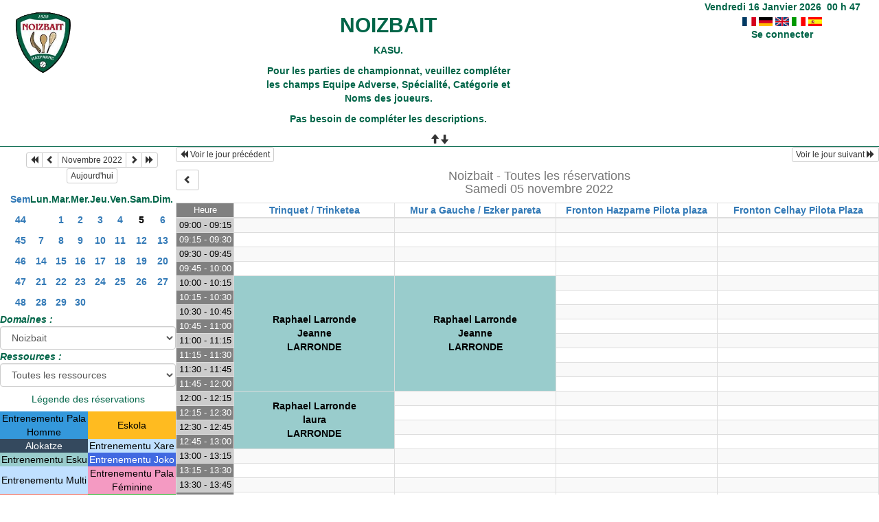

--- FILE ---
content_type: text/html; charset=utf-8
request_url: https://noizbait.org/grr/day.php?year=2022&month=11&day=5&area=1
body_size: 4633
content:
<!DOCTYPE html>
<html lang="fr">
<head>
<meta charset="utf-8">
<meta http-equiv="X-UA-Compatible" content="IE=edge">
<meta name="viewport" content="width=device-width, initial-scale=1">
<meta name="Robots" content="noindex" />
<title>NOIZBAIT</title>
<link rel="shortcut icon" href="./favicon.ico" />
<link rel="stylesheet" type="text/css" href="bootstrap/css/bootstrap.min.css" />
<link rel="stylesheet" type="text/css" href="bootstrap/css/jquery-ui.min.css" />
<link rel="stylesheet" type="text/css" href="bootstrap/css/jquery.timepicker.min.css" /><link rel="stylesheet" type="text/css" href="themes/default/css/style.css" />
<link rel="stylesheet" type="text/css" href="themes/perso/css/style.css" />
<style>
td.typeA{background:#34495E !important;color:#FFFFFF !important;}
td.typeA a.lienCellule{color:#FFFFFF !important;}
td.typeB{background:#99CCCC !important;color:#000000 !important;}
td.typeB a.lienCellule{color:#000000 !important;}
td.typeC{background:#E74C3C !important;color:#000000 !important;}
td.typeC a.lienCellule{color:#000000 !important;}
td.typeD{background:#FFBB20 !important;color:#000000 !important;}
td.typeD a.lienCellule{color:#000000 !important;}
td.typeE{background:#C0E0FF !important;color:#000000 !important;}
td.typeE a.lienCellule{color:#000000 !important;}
td.typeF{background:#F49AC2 !important;color:#000000 !important;}
td.typeF a.lienCellule{color:#000000 !important;}
td.typeH{background:#4169E1 !important;color:#FFFFFF !important;}
td.typeH a.lienCellule{color:#FFFFFF !important;}
td.typeI{background:#C0E0FF !important;color:#000000 !important;}
td.typeI a.lienCellule{color:#000000 !important;}
td.typeK{background:#009900 !important;color:#FFFFFF !important;}
td.typeK a.lienCellule{color:#FFFFFF !important;}
td.typeN{background:#3498db !important;color:#000000 !important;}
td.typeN a.lienCellule{color:#000000 !important;}
</style>
<script type="text/javascript" src="js/jquery-3.7.0.min.js"></script>
<script type="text/javascript" src="js/jquery-ui.min.js"></script>
<script type="text/javascript" src="js/jquery-ui-i18n.min.js"></script>
<script type="text/javascript" src="js/jquery.validate.js"></script>
<script type="text/javascript" src="js/jquery-ui-timepicker-addon.js"></script>
<script type="text/javascript" src="bootstrap/js/bootstrap.min.js"></script>
<script type="text/javascript" src="js/html2canvas.js"></script>
<script type="text/javascript" src="js/jquery.floatThead.min.js"></script>
<script type="text/javascript" src="js/menu.js"></script>
<script type="text/javascript" src="js/planning2Thead.js"></script>
<script type="text/javascript" src="js/jspdf.min.js"></script>
<script type="text/javascript" src="js/popup.js" charset="utf-8"></script>
<script type="text/javascript" src="js/functions.js" ></script>
<script type="text/javascript" src="js/jquery.timepicker.min.js"></script><script type="text/javascript" src="js/clock_fr.js"></script>
</head>
<body><header><div id="panel">
<div class="logo" height="100">
<a href="./week_all.php?area=1&amp;day=05&amp;year=2022&amp;month=11"><img src="./images/92ae187acb84cc2aed4586fe19edae6e.png" alt="logo"/></a>
</div>
<div class="accueil ">
<h2>
<a href="./week_all.php?area=1&amp;day=05&amp;year=2022&amp;month=11">NOIZBAIT</a>
</h2>
<p><span style="color:null"><strong>KASU.</strong></span></p>

<p><span style="color:null"><strong>Pour les parties de championnat, veuillez compl&eacute;ter les champs Equipe Adverse, Sp&eacute;cialit&eacute;, Cat&eacute;gorie et Noms des joueurs.</strong></span></p>

<p><span style="color:null"><strong>Pas besoin de compl&eacute;ter les descriptions.</strong></span></p>
</div>
<div class="configuration" >
<div class="clock">
<div id="Date">
&nbsp;<span id="hours"></span>
h
<span id="min"></span>
</div></div>
<a  href="https://noizbait.org/grr/day.php?year=2022&amp;month=11&amp;day=5&amp;area=1&amp;default_language=fr"><img src="./img_grr/fr_dp.png" alt="France" title="Français" width="20" height="13" class="image" /></a>
<a  href="https://noizbait.org/grr/day.php?year=2022&amp;month=11&amp;day=5&amp;area=1&amp;default_language=de"><img src="./img_grr/de_dp.png" alt="Deutch" title="Deutch" width="20" height="13" class="image" /></a>
<a  href="https://noizbait.org/grr/day.php?year=2022&amp;month=11&amp;day=5&amp;area=1&amp;default_language=en"><img src="./img_grr/en_dp.png" alt="English" title="English" width="20" height="13" class="image" /></a>
<a  href="https://noizbait.org/grr/day.php?year=2022&amp;month=11&amp;day=5&amp;area=1&amp;default_language=it"><img src="./img_grr/it_dp.png" alt="Italiano" title="Italiano" width="20" height="13" class="image" /></a>
<a  href="https://noizbait.org/grr/day.php?year=2022&amp;month=11&amp;day=5&amp;area=1&amp;default_language=es"><img src="./img_grr/es_dp.png" alt="Español" title="Español" width="20" height="13" class="image" /></a>
<br /> <a href="login.php?url=https%3A%2F%2Fnoizbait.org%2Fgrr%2Fday.php%3Fyear%3D2022%26amp%3Bmonth%3D11%26amp%3Bday%3D5%26amp%3Barea%3D1">Se connecter</a>
</div>
</div>
<a id="open" class="open" href="#"><span class="glyphicon glyphicon-arrow-up"><span class="glyphicon glyphicon-arrow-down"></span></span></a>
</header><div id="chargement"></div>
<section>
<div id ='menuHaut' class='row'><div id ='resource_selectorH' class='col-lg-2 col-md-3 col-xs-12'><b><i>Domaines :</i></b>
<form id="area_H" action="/grr/day.php">
<div><select class="form-control" name="area"  onchange="area_go_H()" >
<option selected="selected" value="day.php?year=2022&amp;month=11&amp;day=5&amp;area=1">Noizbait</option>
</select>
</div>
<script type="text/javascript">
function area_go_H()
{
box = document.getElementById("area_H").area;
destination = box.options[box.selectedIndex].value;
if (destination) location.href = destination;
}
</script>
<noscript>
<div>
<input type="submit" value="Change" />
</div>
</noscript>
</form>
<b><i>Ressources : </i></b><br /><form id="room_H" action="/grr/day.php"><div><select class="form-control" name="room" onchange="room_go_H()"><option value="day.php?year=2022&amp;month=11&amp;day=5&amp;area=1">Toutes les ressources</option><option  value="day.php?year=2022&amp;month=11&amp;day=5&amp;room=1">Trinquet / Trinketea</option>
<option  value="day.php?year=2022&amp;month=11&amp;day=5&amp;room=2">Mur a Gauche / Ezker pareta</option>
<option  value="day.php?year=2022&amp;month=11&amp;day=5&amp;room=3">Fronton Hazparne Pilota plaza</option>
<option  value="day.php?year=2022&amp;month=11&amp;day=5&amp;room=4">Fronton Celhay Pilota Plaza</option>
</select>
</div>
<script type="text/javascript">
function room_go_H()
 {
box = document.getElementById("room_H").room;
destination = box.options[box.selectedIndex].value;
if (destination) location.href = destination;
}
</script>
<noscript>
<div>
<input type="submit" value="Change" />
</div>
</noscript>
</form>
</div><div id ='calendriersH' class='col-lg-8 col-md-6 col-xs-12'>
<div class="col-xs-12">


<table class="calendar">
<caption><div class="btn-group"><button type="button" title="Année précédente" class="btn btn-default btn-xs" onclick="charger();javascript: location.href='month_all.php?year=2021&amp;month=11&amp;day=1&amp;area=1';"><span class="glyphicon glyphicon-backward"></span></button>
<button type="button" title="Voir le mois précédent" class="btn btn-default btn-xs" onclick="charger();javascript: location.href='month_all.php?year=2022&amp;month=10&amp;day=1&amp;area=1';"><span class="glyphicon glyphicon-chevron-left"></span></button>
<button type="button" title="Voir les réservations du mois pour toutes les ressources" class="btn btn-default btn-xs" onclick="charger();javascript: location.href='month_all.php?year=2022&amp;month=11&amp;day=1&amp;area=1';">Novembre 2022</button>
<button type="button" title="Voir le mois suivant" class="btn btn-default btn-xs" onclick="charger();javascript: location.href='month_all.php?year=2022&amp;month=12&amp;day=1&amp;area=1';"><span class="glyphicon glyphicon-chevron-right"></span></button>
<button type="button" title="Année suivante" class="btn btn-default btn-xs" onclick="charger();javascript: location.href='month_all.php?year=2023&amp;month=11&amp;day=1&amp;area=1';"><span class="glyphicon glyphicon-forward"></span></button>
</div><br/><button type="button" title="Aujourd&#039;hui" class="btn btn-default btn-xs" onclick="charger();javascript: location.href='day.php?year=2026&amp;month=01&amp;day=16&amp;area=1';">Aujourd'hui</button></caption><thead><tr><td class="calendarcol1">Sem</td>
<th>Lun.</th>
<th>Mar.</th>
<th>Mer.</th>
<th>Jeu.</th>
<th>Ven.</th>
<th>Sam.</th>
<th>Dim.</th>
</tr></thead>
<tr ><td class="calendarcol1"><a onclick="charger();" class="cellcalendar" title="Voir les réservations de la semaine pour toutes les ressources" href="week_all.php?year=2022&amp;month=11&amp;day=1&amp;area=1">44</a></td>
<td> </td>
<td><a onclick="charger();" class="cellcalendar" title="Voir toutes les ressources du domaine pour cette journée" href="day.php?year=2022&amp;month=11&amp;day=1&amp;area=1">1</a></td>
<td><a onclick="charger();" class="cellcalendar" title="Voir toutes les ressources du domaine pour cette journée" href="day.php?year=2022&amp;month=11&amp;day=2&amp;area=1">2</a></td>
<td><a onclick="charger();" class="cellcalendar" title="Voir toutes les ressources du domaine pour cette journée" href="day.php?year=2022&amp;month=11&amp;day=3&amp;area=1">3</a></td>
<td><a onclick="charger();" class="cellcalendar" title="Voir toutes les ressources du domaine pour cette journée" href="day.php?year=2022&amp;month=11&amp;day=4&amp;area=1">4</a></td>
<td class="week"><a onclick="charger();" class="cellcalendar" title="Voir toutes les ressources du domaine pour cette journée" href="day.php?year=2022&amp;month=11&amp;day=5&amp;area=1"><span class="cal_current_day">5</span></a></td>
<td><a onclick="charger();" class="cellcalendar" title="Voir toutes les ressources du domaine pour cette journée" href="day.php?year=2022&amp;month=11&amp;day=6&amp;area=1">6</a></td>
</tr>
<tr ><td class="calendarcol1"><a onclick="charger();" class="cellcalendar" title="Voir les réservations de la semaine pour toutes les ressources" href="week_all.php?year=2022&amp;month=11&amp;day=8&amp;area=1">45</a></td>
<td><a onclick="charger();" class="cellcalendar" title="Voir toutes les ressources du domaine pour cette journée" href="day.php?year=2022&amp;month=11&amp;day=7&amp;area=1">7</a></td>
<td><a onclick="charger();" class="cellcalendar" title="Voir toutes les ressources du domaine pour cette journée" href="day.php?year=2022&amp;month=11&amp;day=8&amp;area=1">8</a></td>
<td><a onclick="charger();" class="cellcalendar" title="Voir toutes les ressources du domaine pour cette journée" href="day.php?year=2022&amp;month=11&amp;day=9&amp;area=1">9</a></td>
<td><a onclick="charger();" class="cellcalendar" title="Voir toutes les ressources du domaine pour cette journée" href="day.php?year=2022&amp;month=11&amp;day=10&amp;area=1">10</a></td>
<td><a onclick="charger();" class="cellcalendar" title="Voir toutes les ressources du domaine pour cette journée" href="day.php?year=2022&amp;month=11&amp;day=11&amp;area=1">11</a></td>
<td><a onclick="charger();" class="cellcalendar" title="Voir toutes les ressources du domaine pour cette journée" href="day.php?year=2022&amp;month=11&amp;day=12&amp;area=1">12</a></td>
<td><a onclick="charger();" class="cellcalendar" title="Voir toutes les ressources du domaine pour cette journée" href="day.php?year=2022&amp;month=11&amp;day=13&amp;area=1">13</a></td>
</tr>
<tr ><td class="calendarcol1"><a onclick="charger();" class="cellcalendar" title="Voir les réservations de la semaine pour toutes les ressources" href="week_all.php?year=2022&amp;month=11&amp;day=15&amp;area=1">46</a></td>
<td><a onclick="charger();" class="cellcalendar" title="Voir toutes les ressources du domaine pour cette journée" href="day.php?year=2022&amp;month=11&amp;day=14&amp;area=1">14</a></td>
<td><a onclick="charger();" class="cellcalendar" title="Voir toutes les ressources du domaine pour cette journée" href="day.php?year=2022&amp;month=11&amp;day=15&amp;area=1">15</a></td>
<td><a onclick="charger();" class="cellcalendar" title="Voir toutes les ressources du domaine pour cette journée" href="day.php?year=2022&amp;month=11&amp;day=16&amp;area=1">16</a></td>
<td><a onclick="charger();" class="cellcalendar" title="Voir toutes les ressources du domaine pour cette journée" href="day.php?year=2022&amp;month=11&amp;day=17&amp;area=1">17</a></td>
<td><a onclick="charger();" class="cellcalendar" title="Voir toutes les ressources du domaine pour cette journée" href="day.php?year=2022&amp;month=11&amp;day=18&amp;area=1">18</a></td>
<td><a onclick="charger();" class="cellcalendar" title="Voir toutes les ressources du domaine pour cette journée" href="day.php?year=2022&amp;month=11&amp;day=19&amp;area=1">19</a></td>
<td><a onclick="charger();" class="cellcalendar" title="Voir toutes les ressources du domaine pour cette journée" href="day.php?year=2022&amp;month=11&amp;day=20&amp;area=1">20</a></td>
</tr>
<tr ><td class="calendarcol1"><a onclick="charger();" class="cellcalendar" title="Voir les réservations de la semaine pour toutes les ressources" href="week_all.php?year=2022&amp;month=11&amp;day=22&amp;area=1">47</a></td>
<td><a onclick="charger();" class="cellcalendar" title="Voir toutes les ressources du domaine pour cette journée" href="day.php?year=2022&amp;month=11&amp;day=21&amp;area=1">21</a></td>
<td><a onclick="charger();" class="cellcalendar" title="Voir toutes les ressources du domaine pour cette journée" href="day.php?year=2022&amp;month=11&amp;day=22&amp;area=1">22</a></td>
<td><a onclick="charger();" class="cellcalendar" title="Voir toutes les ressources du domaine pour cette journée" href="day.php?year=2022&amp;month=11&amp;day=23&amp;area=1">23</a></td>
<td><a onclick="charger();" class="cellcalendar" title="Voir toutes les ressources du domaine pour cette journée" href="day.php?year=2022&amp;month=11&amp;day=24&amp;area=1">24</a></td>
<td><a onclick="charger();" class="cellcalendar" title="Voir toutes les ressources du domaine pour cette journée" href="day.php?year=2022&amp;month=11&amp;day=25&amp;area=1">25</a></td>
<td><a onclick="charger();" class="cellcalendar" title="Voir toutes les ressources du domaine pour cette journée" href="day.php?year=2022&amp;month=11&amp;day=26&amp;area=1">26</a></td>
<td><a onclick="charger();" class="cellcalendar" title="Voir toutes les ressources du domaine pour cette journée" href="day.php?year=2022&amp;month=11&amp;day=27&amp;area=1">27</a></td>
</tr>
<tr ><td class="calendarcol1"><a onclick="charger();" class="cellcalendar" title="Voir les réservations de la semaine pour toutes les ressources" href="week_all.php?year=2022&amp;month=11&amp;day=29&amp;area=1">48</a></td>
<td><a onclick="charger();" class="cellcalendar" title="Voir toutes les ressources du domaine pour cette journée" href="day.php?year=2022&amp;month=11&amp;day=28&amp;area=1">28</a></td>
<td><a onclick="charger();" class="cellcalendar" title="Voir toutes les ressources du domaine pour cette journée" href="day.php?year=2022&amp;month=11&amp;day=29&amp;area=1">29</a></td>
<td><a onclick="charger();" class="cellcalendar" title="Voir toutes les ressources du domaine pour cette journée" href="day.php?year=2022&amp;month=11&amp;day=30&amp;area=1">30</a></td>
<td> </td>
<td> </td>
<td> </td>
<td> </td>
</tr>
</table>
</div>
</div><div id ='legendeH' class='col-lg-2 col-md-3 col-xs-12'><table class="legende"><caption>Légende des réservations</caption>
<tr>
<td class="typeN">Entrenementu Pala Homme</td>
<td class="typeD">Eskola</td>
</tr>
<tr>
<td class="typeA">Alokatze</td>
<td class="typeE">Entrenementu Xare</td>
</tr>
<tr>
<td class="typeB">Entrenementu Esku</td>
<td class="typeH">Entrenementu Joko</td>
</tr>
<tr>
<td class="typeI">Entrenementu Multi</td>
<td class="typeF">Entrenementu Pala Féminine</td>
</tr>
<tr>
<td class="typeC">Txapelketa </td>
<td class="typeK">Herriko Etxea</td>
</tr>
</table>
</div></div><div id='menuGauche2'><div id ='calendriersG'>
<div class="col-xs-12">


<table class="calendar">
<caption><div class="btn-group"><button type="button" title="Année précédente" class="btn btn-default btn-xs" onclick="charger();javascript: location.href='month_all.php?year=2021&amp;month=11&amp;day=1&amp;area=1';"><span class="glyphicon glyphicon-backward"></span></button>
<button type="button" title="Voir le mois précédent" class="btn btn-default btn-xs" onclick="charger();javascript: location.href='month_all.php?year=2022&amp;month=10&amp;day=1&amp;area=1';"><span class="glyphicon glyphicon-chevron-left"></span></button>
<button type="button" title="Voir les réservations du mois pour toutes les ressources" class="btn btn-default btn-xs" onclick="charger();javascript: location.href='month_all.php?year=2022&amp;month=11&amp;day=1&amp;area=1';">Novembre 2022</button>
<button type="button" title="Voir le mois suivant" class="btn btn-default btn-xs" onclick="charger();javascript: location.href='month_all.php?year=2022&amp;month=12&amp;day=1&amp;area=1';"><span class="glyphicon glyphicon-chevron-right"></span></button>
<button type="button" title="Année suivante" class="btn btn-default btn-xs" onclick="charger();javascript: location.href='month_all.php?year=2023&amp;month=11&amp;day=1&amp;area=1';"><span class="glyphicon glyphicon-forward"></span></button>
</div><br/><button type="button" title="Aujourd&#039;hui" class="btn btn-default btn-xs" onclick="charger();javascript: location.href='day.php?year=2026&amp;month=01&amp;day=16&amp;area=1';">Aujourd'hui</button></caption><thead><tr><td class="calendarcol1">Sem</td>
<th>Lun.</th>
<th>Mar.</th>
<th>Mer.</th>
<th>Jeu.</th>
<th>Ven.</th>
<th>Sam.</th>
<th>Dim.</th>
</tr></thead>
<tr ><td class="calendarcol1"><a onclick="charger();" class="cellcalendar" title="Voir les réservations de la semaine pour toutes les ressources" href="week_all.php?year=2022&amp;month=11&amp;day=1&amp;area=1">44</a></td>
<td> </td>
<td><a onclick="charger();" class="cellcalendar" title="Voir toutes les ressources du domaine pour cette journée" href="day.php?year=2022&amp;month=11&amp;day=1&amp;area=1">1</a></td>
<td><a onclick="charger();" class="cellcalendar" title="Voir toutes les ressources du domaine pour cette journée" href="day.php?year=2022&amp;month=11&amp;day=2&amp;area=1">2</a></td>
<td><a onclick="charger();" class="cellcalendar" title="Voir toutes les ressources du domaine pour cette journée" href="day.php?year=2022&amp;month=11&amp;day=3&amp;area=1">3</a></td>
<td><a onclick="charger();" class="cellcalendar" title="Voir toutes les ressources du domaine pour cette journée" href="day.php?year=2022&amp;month=11&amp;day=4&amp;area=1">4</a></td>
<td class="week"><a onclick="charger();" class="cellcalendar" title="Voir toutes les ressources du domaine pour cette journée" href="day.php?year=2022&amp;month=11&amp;day=5&amp;area=1"><span class="cal_current_day">5</span></a></td>
<td><a onclick="charger();" class="cellcalendar" title="Voir toutes les ressources du domaine pour cette journée" href="day.php?year=2022&amp;month=11&amp;day=6&amp;area=1">6</a></td>
</tr>
<tr ><td class="calendarcol1"><a onclick="charger();" class="cellcalendar" title="Voir les réservations de la semaine pour toutes les ressources" href="week_all.php?year=2022&amp;month=11&amp;day=8&amp;area=1">45</a></td>
<td><a onclick="charger();" class="cellcalendar" title="Voir toutes les ressources du domaine pour cette journée" href="day.php?year=2022&amp;month=11&amp;day=7&amp;area=1">7</a></td>
<td><a onclick="charger();" class="cellcalendar" title="Voir toutes les ressources du domaine pour cette journée" href="day.php?year=2022&amp;month=11&amp;day=8&amp;area=1">8</a></td>
<td><a onclick="charger();" class="cellcalendar" title="Voir toutes les ressources du domaine pour cette journée" href="day.php?year=2022&amp;month=11&amp;day=9&amp;area=1">9</a></td>
<td><a onclick="charger();" class="cellcalendar" title="Voir toutes les ressources du domaine pour cette journée" href="day.php?year=2022&amp;month=11&amp;day=10&amp;area=1">10</a></td>
<td><a onclick="charger();" class="cellcalendar" title="Voir toutes les ressources du domaine pour cette journée" href="day.php?year=2022&amp;month=11&amp;day=11&amp;area=1">11</a></td>
<td><a onclick="charger();" class="cellcalendar" title="Voir toutes les ressources du domaine pour cette journée" href="day.php?year=2022&amp;month=11&amp;day=12&amp;area=1">12</a></td>
<td><a onclick="charger();" class="cellcalendar" title="Voir toutes les ressources du domaine pour cette journée" href="day.php?year=2022&amp;month=11&amp;day=13&amp;area=1">13</a></td>
</tr>
<tr ><td class="calendarcol1"><a onclick="charger();" class="cellcalendar" title="Voir les réservations de la semaine pour toutes les ressources" href="week_all.php?year=2022&amp;month=11&amp;day=15&amp;area=1">46</a></td>
<td><a onclick="charger();" class="cellcalendar" title="Voir toutes les ressources du domaine pour cette journée" href="day.php?year=2022&amp;month=11&amp;day=14&amp;area=1">14</a></td>
<td><a onclick="charger();" class="cellcalendar" title="Voir toutes les ressources du domaine pour cette journée" href="day.php?year=2022&amp;month=11&amp;day=15&amp;area=1">15</a></td>
<td><a onclick="charger();" class="cellcalendar" title="Voir toutes les ressources du domaine pour cette journée" href="day.php?year=2022&amp;month=11&amp;day=16&amp;area=1">16</a></td>
<td><a onclick="charger();" class="cellcalendar" title="Voir toutes les ressources du domaine pour cette journée" href="day.php?year=2022&amp;month=11&amp;day=17&amp;area=1">17</a></td>
<td><a onclick="charger();" class="cellcalendar" title="Voir toutes les ressources du domaine pour cette journée" href="day.php?year=2022&amp;month=11&amp;day=18&amp;area=1">18</a></td>
<td><a onclick="charger();" class="cellcalendar" title="Voir toutes les ressources du domaine pour cette journée" href="day.php?year=2022&amp;month=11&amp;day=19&amp;area=1">19</a></td>
<td><a onclick="charger();" class="cellcalendar" title="Voir toutes les ressources du domaine pour cette journée" href="day.php?year=2022&amp;month=11&amp;day=20&amp;area=1">20</a></td>
</tr>
<tr ><td class="calendarcol1"><a onclick="charger();" class="cellcalendar" title="Voir les réservations de la semaine pour toutes les ressources" href="week_all.php?year=2022&amp;month=11&amp;day=22&amp;area=1">47</a></td>
<td><a onclick="charger();" class="cellcalendar" title="Voir toutes les ressources du domaine pour cette journée" href="day.php?year=2022&amp;month=11&amp;day=21&amp;area=1">21</a></td>
<td><a onclick="charger();" class="cellcalendar" title="Voir toutes les ressources du domaine pour cette journée" href="day.php?year=2022&amp;month=11&amp;day=22&amp;area=1">22</a></td>
<td><a onclick="charger();" class="cellcalendar" title="Voir toutes les ressources du domaine pour cette journée" href="day.php?year=2022&amp;month=11&amp;day=23&amp;area=1">23</a></td>
<td><a onclick="charger();" class="cellcalendar" title="Voir toutes les ressources du domaine pour cette journée" href="day.php?year=2022&amp;month=11&amp;day=24&amp;area=1">24</a></td>
<td><a onclick="charger();" class="cellcalendar" title="Voir toutes les ressources du domaine pour cette journée" href="day.php?year=2022&amp;month=11&amp;day=25&amp;area=1">25</a></td>
<td><a onclick="charger();" class="cellcalendar" title="Voir toutes les ressources du domaine pour cette journée" href="day.php?year=2022&amp;month=11&amp;day=26&amp;area=1">26</a></td>
<td><a onclick="charger();" class="cellcalendar" title="Voir toutes les ressources du domaine pour cette journée" href="day.php?year=2022&amp;month=11&amp;day=27&amp;area=1">27</a></td>
</tr>
<tr ><td class="calendarcol1"><a onclick="charger();" class="cellcalendar" title="Voir les réservations de la semaine pour toutes les ressources" href="week_all.php?year=2022&amp;month=11&amp;day=29&amp;area=1">48</a></td>
<td><a onclick="charger();" class="cellcalendar" title="Voir toutes les ressources du domaine pour cette journée" href="day.php?year=2022&amp;month=11&amp;day=28&amp;area=1">28</a></td>
<td><a onclick="charger();" class="cellcalendar" title="Voir toutes les ressources du domaine pour cette journée" href="day.php?year=2022&amp;month=11&amp;day=29&amp;area=1">29</a></td>
<td><a onclick="charger();" class="cellcalendar" title="Voir toutes les ressources du domaine pour cette journée" href="day.php?year=2022&amp;month=11&amp;day=30&amp;area=1">30</a></td>
<td> </td>
<td> </td>
<td> </td>
<td> </td>
</tr>
</table>
</div>
</div><div id ='resource_selectorG'><b><i>Domaines :</i></b>
<form id="area_G" action="/grr/day.php">
<div><select class="form-control" name="area"  onchange="area_go_G()" >
<option selected="selected" value="day.php?year=2022&amp;month=11&amp;day=5&amp;area=1">Noizbait</option>
</select>
</div>
<script type="text/javascript">
function area_go_G()
{
box = document.getElementById("area_G").area;
destination = box.options[box.selectedIndex].value;
if (destination) location.href = destination;
}
</script>
<noscript>
<div>
<input type="submit" value="Change" />
</div>
</noscript>
</form>
<b><i>Ressources : </i></b><br /><form id="room_G" action="/grr/day.php"><div><select class="form-control" name="room" onchange="room_go_G()"><option value="day.php?year=2022&amp;month=11&amp;day=5&amp;area=1">Toutes les ressources</option><option  value="day.php?year=2022&amp;month=11&amp;day=5&amp;room=1">Trinquet / Trinketea</option>
<option  value="day.php?year=2022&amp;month=11&amp;day=5&amp;room=2">Mur a Gauche / Ezker pareta</option>
<option  value="day.php?year=2022&amp;month=11&amp;day=5&amp;room=3">Fronton Hazparne Pilota plaza</option>
<option  value="day.php?year=2022&amp;month=11&amp;day=5&amp;room=4">Fronton Celhay Pilota Plaza</option>
</select>
</div>
<script type="text/javascript">
function room_go_G()
 {
box = document.getElementById("room_G").room;
destination = box.options[box.selectedIndex].value;
if (destination) location.href = destination;
}
</script>
<noscript>
<div>
<input type="submit" value="Change" />
</div>
</noscript>
</form>
</div><div id ='legendeG'><table class="legende"><caption>Légende des réservations</caption>
<tr>
<td class="typeN">Entrenementu Pala Homme</td>
<td class="typeD">Eskola</td>
</tr>
<tr>
<td class="typeA">Alokatze</td>
<td class="typeE">Entrenementu Xare</td>
</tr>
<tr>
<td class="typeB">Entrenementu Esku</td>
<td class="typeH">Entrenementu Joko</td>
</tr>
<tr>
<td class="typeI">Entrenementu Multi</td>
<td class="typeF">Entrenementu Pala Féminine</td>
</tr>
<tr>
<td class="typeC">Txapelketa </td>
<td class="typeK">Herriko Etxea</td>
</tr>
</table>
</div></div><div id='planning2'><table class='jour floatthead table-striped table-bordered'><caption><div class="">
<div class='ligne23'><div class="left">
<button class="btn btn-default btn-xs" onclick="charger();javascript: location.href='day.php?year=2022&amp;month=11&amp;day=04&amp;area=1';"> <span class="glyphicon glyphicon-backward"></span>   Voir le jour précédent</button></div>
<div class="right">
<button class="btn btn-default btn-xs" onclick="charger();javascript: location.href='day.php?year=2022&amp;month=11&amp;day=06&amp;area=1';">  Voir le jour suivant    <span class="glyphicon glyphicon-forward"></span></button></div>
</div>
<div>
<div class="left"> <div id='voir'><button class="btn btn-default btn-sm" onClick="afficheMenuHG(1)" title='Afficher le menu à gauche'><span class="glyphicon glyphicon-chevron-right"></span></button></div> <div id='cacher'><button class="btn btn-default btn-sm" onClick="afficheMenuHG(0)" title='Cacher le menu à gauche'><span class="glyphicon glyphicon-chevron-left"></span></button></div> </div><h4>Noizbait - Toutes les réservations<br>Samedi 05 novembre 2022</h4>
</div></div>
</caption><thead><tr><td class="cell_hours"  style="width:8%;" >
Heure</td>
<th style="width:22%;" >
<a id="afficherBoutonSelection1" class="lienPlanning" href="#" onclick="afficherMoisSemaine(1)" style="display:inline;">Trinquet / Trinketea</a>
<a id="cacherBoutonSelection1" class="lienPlanning" href="#" onclick="cacherMoisSemaine(1)" style="display:none;">Trinquet / Trinketea</a>
<br /><span id="boutonSelection1" style="display:none;">
<input type="button" class="btn btn-default btn-xs" title="Voir les réservations de la semaine pour cette ressource" onclick="charger();javascript: location.href='week.php?year=2022&amp;month=11&amp;day=5&amp;room=1';" value="Semaine"/>
<input type="button" class="btn btn-default btn-xs" title="Voir les réservations du mois pour cette ressource" onclick="charger();javascript: location.href='month.php?year=2022&amp;month=11&amp;day=5&amp;room=1';" value="Mois"/>
</span>
</th>
<th style="width:22%;" >
<a id="afficherBoutonSelection2" class="lienPlanning" href="#" onclick="afficherMoisSemaine(2)" style="display:inline;">Mur a Gauche / Ezker pareta</a>
<a id="cacherBoutonSelection2" class="lienPlanning" href="#" onclick="cacherMoisSemaine(2)" style="display:none;">Mur a Gauche / Ezker pareta</a>
<br /><span id="boutonSelection2" style="display:none;">
<input type="button" class="btn btn-default btn-xs" title="Voir les réservations de la semaine pour cette ressource" onclick="charger();javascript: location.href='week.php?year=2022&amp;month=11&amp;day=5&amp;room=2';" value="Semaine"/>
<input type="button" class="btn btn-default btn-xs" title="Voir les réservations du mois pour cette ressource" onclick="charger();javascript: location.href='month.php?year=2022&amp;month=11&amp;day=5&amp;room=2';" value="Mois"/>
</span>
</th>
<th style="width:22%;" >
<a id="afficherBoutonSelection3" class="lienPlanning" href="#" onclick="afficherMoisSemaine(3)" style="display:inline;">Fronton Hazparne Pilota plaza</a>
<a id="cacherBoutonSelection3" class="lienPlanning" href="#" onclick="cacherMoisSemaine(3)" style="display:none;">Fronton Hazparne Pilota plaza</a>
<br /><span id="boutonSelection3" style="display:none;">
<input type="button" class="btn btn-default btn-xs" title="Voir les réservations de la semaine pour cette ressource" onclick="charger();javascript: location.href='week.php?year=2022&amp;month=11&amp;day=5&amp;room=3';" value="Semaine"/>
<input type="button" class="btn btn-default btn-xs" title="Voir les réservations du mois pour cette ressource" onclick="charger();javascript: location.href='month.php?year=2022&amp;month=11&amp;day=5&amp;room=3';" value="Mois"/>
</span>
</th>
<th style="width:22%;" >
<a id="afficherBoutonSelection4" class="lienPlanning" href="#" onclick="afficherMoisSemaine(4)" style="display:inline;">Fronton Celhay Pilota Plaza</a>
<a id="cacherBoutonSelection4" class="lienPlanning" href="#" onclick="cacherMoisSemaine(4)" style="display:none;">Fronton Celhay Pilota Plaza</a>
<br /><span id="boutonSelection4" style="display:none;">
<input type="button" class="btn btn-default btn-xs" title="Voir les réservations de la semaine pour cette ressource" onclick="charger();javascript: location.href='week.php?year=2022&amp;month=11&amp;day=5&amp;room=4';" value="Semaine"/>
<input type="button" class="btn btn-default btn-xs" title="Voir les réservations du mois pour cette ressource" onclick="charger();javascript: location.href='month.php?year=2022&amp;month=11&amp;day=5&amp;room=4';" value="Mois"/>
</span>
</th>
</tr>
</thead><tbody><tr>
<td class="cell_hours2" >
09:00 - 09:15</td>
<td class="empty_cell" >
 </td>
<td class="empty_cell" >
 </td>
<td class="empty_cell" >
 </td>
<td class="empty_cell" >
 </td>
</tr>
<tr>
<td class="cell_hours" >
09:15 - 09:30</td>
<td class="empty_cell" >
 </td>
<td class="empty_cell" >
 </td>
<td class="empty_cell" >
 </td>
<td class="empty_cell" >
 </td>
</tr>
<tr>
<td class="cell_hours2" >
09:30 - 09:45</td>
<td class="empty_cell" >
 </td>
<td class="empty_cell" >
 </td>
<td class="empty_cell" >
 </td>
<td class="empty_cell" >
 </td>
</tr>
<tr>
<td class="cell_hours" >
09:45 - 10:00</td>
<td class="empty_cell" >
 </td>
<td class="empty_cell" >
 </td>
<td class="empty_cell" >
 </td>
<td class="empty_cell" >
 </td>
</tr>
<tr>
<td class="cell_hours2" >
10:00 - 10:15</td>
<td class="typeB" rowspan="8"><a title="" data-width="675" onclick="request(21185,5,11,2022,'all','day',readData);" data-rel="popup_name" class="poplight lienCellule">Raphael Larronde<br>Jeanne<br>LARRONDE<br>
</a>
</td>
<td class="typeB" rowspan="8"><a title="" data-width="675" onclick="request(21225,5,11,2022,'all','day',readData);" data-rel="popup_name" class="poplight lienCellule">Raphael Larronde<br>Jeanne<br>LARRONDE<br>
</a>
</td>
<td class="empty_cell" >
 </td>
<td class="empty_cell" >
 </td>
</tr>
<tr>
<td class="cell_hours" >
10:15 - 10:30</td>
<a title="" data-width="675" onclick="request(21185,5,11,2022,'all','day',readData);" data-rel="popup_name" class="poplight lienCellule">
</a>
</td>
<a title="" data-width="675" onclick="request(21225,5,11,2022,'all','day',readData);" data-rel="popup_name" class="poplight lienCellule">
</a>
</td>
<td class="empty_cell" >
 </td>
<td class="empty_cell" >
 </td>
</tr>
<tr>
<td class="cell_hours2" >
10:30 - 10:45</td>
<a title="" data-width="675" onclick="request(21185,5,11,2022,'all','day',readData);" data-rel="popup_name" class="poplight lienCellule">
</a>
</td>
<a title="" data-width="675" onclick="request(21225,5,11,2022,'all','day',readData);" data-rel="popup_name" class="poplight lienCellule">
</a>
</td>
<td class="empty_cell" >
 </td>
<td class="empty_cell" >
 </td>
</tr>
<tr>
<td class="cell_hours" >
10:45 - 11:00</td>
<a title="" data-width="675" onclick="request(21185,5,11,2022,'all','day',readData);" data-rel="popup_name" class="poplight lienCellule">
</a>
</td>
<a title="" data-width="675" onclick="request(21225,5,11,2022,'all','day',readData);" data-rel="popup_name" class="poplight lienCellule">
</a>
</td>
<td class="empty_cell" >
 </td>
<td class="empty_cell" >
 </td>
</tr>
<tr>
<td class="cell_hours2" >
11:00 - 11:15</td>
<a title="" data-width="675" onclick="request(21185,5,11,2022,'all','day',readData);" data-rel="popup_name" class="poplight lienCellule">
</a>
</td>
<a title="" data-width="675" onclick="request(21225,5,11,2022,'all','day',readData);" data-rel="popup_name" class="poplight lienCellule">
</a>
</td>
<td class="empty_cell" >
 </td>
<td class="empty_cell" >
 </td>
</tr>
<tr>
<td class="cell_hours" >
11:15 - 11:30</td>
<a title="" data-width="675" onclick="request(21185,5,11,2022,'all','day',readData);" data-rel="popup_name" class="poplight lienCellule">
</a>
</td>
<a title="" data-width="675" onclick="request(21225,5,11,2022,'all','day',readData);" data-rel="popup_name" class="poplight lienCellule">
</a>
</td>
<td class="empty_cell" >
 </td>
<td class="empty_cell" >
 </td>
</tr>
<tr>
<td class="cell_hours2" >
11:30 - 11:45</td>
<a title="" data-width="675" onclick="request(21185,5,11,2022,'all','day',readData);" data-rel="popup_name" class="poplight lienCellule">
</a>
</td>
<a title="" data-width="675" onclick="request(21225,5,11,2022,'all','day',readData);" data-rel="popup_name" class="poplight lienCellule">
</a>
</td>
<td class="empty_cell" >
 </td>
<td class="empty_cell" >
 </td>
</tr>
<tr>
<td class="cell_hours" >
11:45 - 12:00</td>
<a title="" data-width="675" onclick="request(21185,5,11,2022,'all','day',readData);" data-rel="popup_name" class="poplight lienCellule">
</a>
</td>
<a title="" data-width="675" onclick="request(21225,5,11,2022,'all','day',readData);" data-rel="popup_name" class="poplight lienCellule">
</a>
</td>
<td class="empty_cell" >
 </td>
<td class="empty_cell" >
 </td>
</tr>
<tr>
<td class="cell_hours2" >
12:00 - 12:15</td>
<td class="typeB" rowspan="4"><a title="" data-width="675" onclick="request(21746,5,11,2022,'all','day',readData);" data-rel="popup_name" class="poplight lienCellule">Raphael Larronde<br>laura<br>LARRONDE<br>
</a>
</td>
<td class="empty_cell" >
 </td>
<td class="empty_cell" >
 </td>
<td class="empty_cell" >
 </td>
</tr>
<tr>
<td class="cell_hours" >
12:15 - 12:30</td>
<a title="" data-width="675" onclick="request(21746,5,11,2022,'all','day',readData);" data-rel="popup_name" class="poplight lienCellule">
</a>
</td>
<td class="empty_cell" >
 </td>
<td class="empty_cell" >
 </td>
<td class="empty_cell" >
 </td>
</tr>
<tr>
<td class="cell_hours2" >
12:30 - 12:45</td>
<a title="" data-width="675" onclick="request(21746,5,11,2022,'all','day',readData);" data-rel="popup_name" class="poplight lienCellule">
</a>
</td>
<td class="empty_cell" >
 </td>
<td class="empty_cell" >
 </td>
<td class="empty_cell" >
 </td>
</tr>
<tr>
<td class="cell_hours" >
12:45 - 13:00</td>
<a title="" data-width="675" onclick="request(21746,5,11,2022,'all','day',readData);" data-rel="popup_name" class="poplight lienCellule">
</a>
</td>
<td class="empty_cell" >
 </td>
<td class="empty_cell" >
 </td>
<td class="empty_cell" >
 </td>
</tr>
<tr>
<td class="cell_hours2" >
13:00 - 13:15</td>
<td class="empty_cell" >
 </td>
<td class="empty_cell" >
 </td>
<td class="empty_cell" >
 </td>
<td class="empty_cell" >
 </td>
</tr>
<tr>
<td class="cell_hours" >
13:15 - 13:30</td>
<td class="empty_cell" >
 </td>
<td class="empty_cell" >
 </td>
<td class="empty_cell" >
 </td>
<td class="empty_cell" >
 </td>
</tr>
<tr>
<td class="cell_hours2" >
13:30 - 13:45</td>
<td class="empty_cell" >
 </td>
<td class="empty_cell" >
 </td>
<td class="empty_cell" >
 </td>
<td class="empty_cell" >
 </td>
</tr>
<tr>
<td class="cell_hours" >
13:45 - 14:00</td>
<td class="empty_cell" >
 </td>
<td class="empty_cell" >
 </td>
<td class="empty_cell" >
 </td>
<td class="empty_cell" >
 </td>
</tr>
<tr>
<td class="cell_hours2" >
14:00 - 14:15</td>
<td class="empty_cell" >
 </td>
<td class="empty_cell" >
 </td>
<td class="empty_cell" >
 </td>
<td class="empty_cell" >
 </td>
</tr>
<tr>
<td class="cell_hours" >
14:15 - 14:30</td>
<td class="empty_cell" >
 </td>
<td class="empty_cell" >
 </td>
<td class="empty_cell" >
 </td>
<td class="empty_cell" >
 </td>
</tr>
<tr>
<td class="cell_hours2" >
14:30 - 14:45</td>
<td class="empty_cell" >
 </td>
<td class="empty_cell" >
 </td>
<td class="empty_cell" >
 </td>
<td class="empty_cell" >
 </td>
</tr>
<tr>
<td class="cell_hours" >
14:45 - 15:00</td>
<td class="empty_cell" >
 </td>
<td class="empty_cell" >
 </td>
<td class="empty_cell" >
 </td>
<td class="empty_cell" >
 </td>
</tr>
<tr>
<td class="cell_hours2" >
15:00 - 15:15</td>
<td class="typeC" rowspan="4"><a title="" data-width="675" onclick="request(22627,5,11,2022,'all','day',readData);" data-rel="popup_name" class="poplight lienCellule">Maxime Larrondo<br>Maxime Larrondo<br>LARRONDO<br>
</a>
</td>
<td class="empty_cell" >
 </td>
<td class="empty_cell" >
 </td>
<td class="empty_cell" >
 </td>
</tr>
<tr>
<td class="cell_hours" >
15:15 - 15:30</td>
<a title="" data-width="675" onclick="request(22627,5,11,2022,'all','day',readData);" data-rel="popup_name" class="poplight lienCellule">
</a>
</td>
<td class="empty_cell" >
 </td>
<td class="empty_cell" >
 </td>
<td class="empty_cell" >
 </td>
</tr>
<tr>
<td class="cell_hours2" >
15:30 - 15:45</td>
<a title="" data-width="675" onclick="request(22627,5,11,2022,'all','day',readData);" data-rel="popup_name" class="poplight lienCellule">
</a>
</td>
<td class="empty_cell" >
 </td>
<td class="empty_cell" >
 </td>
<td class="empty_cell" >
 </td>
</tr>
<tr>
<td class="cell_hours" >
15:45 - 16:00</td>
<a title="" data-width="675" onclick="request(22627,5,11,2022,'all','day',readData);" data-rel="popup_name" class="poplight lienCellule">
</a>
</td>
<td class="empty_cell" >
 </td>
<td class="empty_cell" >
 </td>
<td class="empty_cell" >
 </td>
</tr>
<tr>
<td class="cell_hours2" >
16:00 - 16:15</td>
<td class="empty_cell" >
 </td>
<td class="empty_cell" >
 </td>
<td class="empty_cell" >
 </td>
<td class="empty_cell" >
 </td>
</tr>
<tr>
<td class="cell_hours" >
16:15 - 16:30</td>
<td class="empty_cell" >
 </td>
<td class="empty_cell" >
 </td>
<td class="empty_cell" >
 </td>
<td class="empty_cell" >
 </td>
</tr>
<tr>
<td class="cell_hours2" >
16:30 - 16:45</td>
<td class="empty_cell" >
 </td>
<td class="empty_cell" >
 </td>
<td class="empty_cell" >
 </td>
<td class="empty_cell" >
 </td>
</tr>
<tr>
<td class="cell_hours" >
16:45 - 17:00</td>
<td class="empty_cell" >
 </td>
<td class="empty_cell" >
 </td>
<td class="empty_cell" >
 </td>
<td class="empty_cell" >
 </td>
</tr>
<tr>
<td class="cell_hours2" >
17:00 - 17:15</td>
<td class="typeC" rowspan="4"><a title="" data-width="675" onclick="request(22630,5,11,2022,'all','day',readData);" data-rel="popup_name" class="poplight lienCellule">Jon Larronde<br>Jon Larronde<br>JONLARRONDE<br>
</a>
</td>
<td class="empty_cell" >
 </td>
<td class="empty_cell" >
 </td>
<td class="empty_cell" >
 </td>
</tr>
<tr>
<td class="cell_hours" >
17:15 - 17:30</td>
<a title="" data-width="675" onclick="request(22630,5,11,2022,'all','day',readData);" data-rel="popup_name" class="poplight lienCellule">
</a>
</td>
<td class="empty_cell" >
 </td>
<td class="empty_cell" >
 </td>
<td class="empty_cell" >
 </td>
</tr>
<tr>
<td class="cell_hours2" >
17:30 - 17:45</td>
<a title="" data-width="675" onclick="request(22630,5,11,2022,'all','day',readData);" data-rel="popup_name" class="poplight lienCellule">
</a>
</td>
<td class="empty_cell" >
 </td>
<td class="empty_cell" >
 </td>
<td class="empty_cell" >
 </td>
</tr>
<tr>
<td class="cell_hours" >
17:45 - 18:00</td>
<a title="" data-width="675" onclick="request(22630,5,11,2022,'all','day',readData);" data-rel="popup_name" class="poplight lienCellule">
</a>
</td>
<td class="empty_cell" >
 </td>
<td class="empty_cell" >
 </td>
<td class="empty_cell" >
 </td>
</tr>
<tr>
<td class="cell_hours2" >
18:00 - 18:15</td>
<td class="typeC" rowspan="4"><a title="" data-width="675" onclick="request(22632,5,11,2022,'all','day',readData);" data-rel="popup_name" class="poplight lienCellule">YANN DUVIGNEAU<br>YANN DUVIGNEAU<br>DUVIGNEAU<br>
</a>
</td>
<td class="empty_cell" >
 </td>
<td class="empty_cell" >
 </td>
<td class="empty_cell" >
 </td>
</tr>
<tr>
<td class="cell_hours" >
18:15 - 18:30</td>
<a title="" data-width="675" onclick="request(22632,5,11,2022,'all','day',readData);" data-rel="popup_name" class="poplight lienCellule">
</a>
</td>
<td class="empty_cell" >
 </td>
<td class="empty_cell" >
 </td>
<td class="empty_cell" >
 </td>
</tr>
<tr>
<td class="cell_hours2" >
18:30 - 18:45</td>
<a title="" data-width="675" onclick="request(22632,5,11,2022,'all','day',readData);" data-rel="popup_name" class="poplight lienCellule">
</a>
</td>
<td class="empty_cell" >
 </td>
<td class="empty_cell" >
 </td>
<td class="empty_cell" >
 </td>
</tr>
<tr>
<td class="cell_hours" >
18:45 - 19:00</td>
<a title="" data-width="675" onclick="request(22632,5,11,2022,'all','day',readData);" data-rel="popup_name" class="poplight lienCellule">
</a>
</td>
<td class="empty_cell" >
 </td>
<td class="empty_cell" >
 </td>
<td class="empty_cell" >
 </td>
</tr>
<tr>
<td class="cell_hours2" >
19:00 - 19:15</td>
<td class="typeC" rowspan="4"><a title="" data-width="675" onclick="request(22631,5,11,2022,'all','day',readData);" data-rel="popup_name" class="poplight lienCellule">Jon Larronde<br>Xare 2.maila<br>JONLARRONDE<br>
</a>
</td>
<td class="empty_cell" >
 </td>
<td class="empty_cell" >
 </td>
<td class="empty_cell" >
 </td>
</tr>
<tr>
<td class="cell_hours" >
19:15 - 19:30</td>
<a title="" data-width="675" onclick="request(22631,5,11,2022,'all','day',readData);" data-rel="popup_name" class="poplight lienCellule">
</a>
</td>
<td class="empty_cell" >
 </td>
<td class="empty_cell" >
 </td>
<td class="empty_cell" >
 </td>
</tr>
<tr>
<td class="cell_hours2" >
19:30 - 19:45</td>
<a title="" data-width="675" onclick="request(22631,5,11,2022,'all','day',readData);" data-rel="popup_name" class="poplight lienCellule">
</a>
</td>
<td class="empty_cell" >
 </td>
<td class="empty_cell" >
 </td>
<td class="empty_cell" >
 </td>
</tr>
<tr>
<td class="cell_hours" >
19:45 - 20:00</td>
<a title="" data-width="675" onclick="request(22631,5,11,2022,'all','day',readData);" data-rel="popup_name" class="poplight lienCellule">
</a>
</td>
<td class="empty_cell" >
 </td>
<td class="empty_cell" >
 </td>
<td class="empty_cell" >
 </td>
</tr>
<tr>
<td class="cell_hours2" >
20:00 - 20:15</td>
<td class="empty_cell" >
 </td>
<td class="empty_cell" >
 </td>
<td class="empty_cell" >
 </td>
<td class="empty_cell" >
 </td>
</tr>
<tr>
<td class="cell_hours" >
20:15 - 20:30</td>
<td class="empty_cell" >
 </td>
<td class="empty_cell" >
 </td>
<td class="empty_cell" >
 </td>
<td class="empty_cell" >
 </td>
</tr>
<tr>
<td class="cell_hours2" >
20:30 - 20:45</td>
<td class="empty_cell" >
 </td>
<td class="empty_cell" >
 </td>
<td class="empty_cell" >
 </td>
<td class="empty_cell" >
 </td>
</tr>
<tr>
<td class="cell_hours" >
20:45 - 21:00</td>
<td class="empty_cell" >
 </td>
<td class="empty_cell" >
 </td>
<td class="empty_cell" >
 </td>
<td class="empty_cell" >
 </td>
</tr>
<tr>
<td class="cell_hours2" >
21:00 - 21:15</td>
<td class="empty_cell" >
 </td>
<td class="empty_cell" >
 </td>
<td class="empty_cell" >
 </td>
<td class="empty_cell" >
 </td>
</tr>
<tr>
<td class="cell_hours" >
21:15 - 21:30</td>
<td class="empty_cell" >
 </td>
<td class="empty_cell" >
 </td>
<td class="empty_cell" >
 </td>
<td class="empty_cell" >
 </td>
</tr>
<tr>
<td class="cell_hours2" >
21:30 - 21:45</td>
<td class="empty_cell" >
 </td>
<td class="empty_cell" >
 </td>
<td class="empty_cell" >
 </td>
<td class="empty_cell" >
 </td>
</tr>
<tr>
<td class="cell_hours" >
21:45 - 22:00</td>
<td class="empty_cell" >
 </td>
<td class="empty_cell" >
 </td>
<td class="empty_cell" >
 </td>
<td class="empty_cell" >
 </td>
</tr>
<tr>
<td class="cell_hours2" >
22:00 - 22:15</td>
<td class="empty_cell" >
 </td>
<td class="empty_cell" >
 </td>
<td class="empty_cell" >
 </td>
<td class="empty_cell" >
 </td>
</tr>
<tr>
<td class="cell_hours" >
22:15 - 22:30</td>
<td class="empty_cell" >
 </td>
<td class="empty_cell" >
 </td>
<td class="empty_cell" >
 </td>
<td class="empty_cell" >
 </td>
</tr>
<tr>
<td class="cell_hours2" >
22:30 - 22:45</td>
<td class="empty_cell" >
 </td>
<td class="empty_cell" >
 </td>
<td class="empty_cell" >
 </td>
<td class="empty_cell" >
 </td>
</tr>
<tr>
<td class="cell_hours" >
22:45 - 23:00</td>
<td class="empty_cell" >
 </td>
<td class="empty_cell" >
 </td>
<td class="empty_cell" >
 </td>
<td class="empty_cell" >
 </td>
</tr>
</tbody></table>
<div id="toTop">
<b>^ Haut de la page</b>
<script type="text/javascript">
$(function()
{
$(window).scroll(function()
{
if ($(window).scrollTop() != 0)
$("#toTop").fadeIn();
else
$("#toTop").fadeOut();
});
$("#toTop").click(function()
{
$("body,html").animate({scrollTop:0},800);
});
});
</script>
</div>
</div>
<script type="text/javascript"></script><div id="popup_name" class="popup_block"></div>
</section><script type="text/javascript">
	$(document).ready(function(){
        afficheMenuHG(1);
		$('table.table-bordered td').each(function(){
			var $row = $(this);
			var height = $row.height();
			var h2 = $row.find('a').height();
			$row.find('a').css('min-height', height);
			$row.find('a').css('padding-top', height/2 - h2/2);

		});
        $("#popup_name").draggable({containment: "#container"});
		$("#popup_name").resizable();
        if ( $(window).scrollTop() == 0 )
            $("#toTop").hide(1);
	});
</script>
</body>
</html>

--- FILE ---
content_type: text/css
request_url: https://noizbait.org/grr/themes/perso/css/style.css
body_size: 506
content:
@import "perso.css";

header, header a,#Date{background-color: var(--header-bgcolor);color: var(--header-text);}
header a:hover{color: var(--header-hover);}
#menuGauche2, #menuGauche2 caption{background-color: var(--menuG-bgcolor); color: var(--menuG-color);}
#calendriers .calendar caption{background-color: var(--cal-titrebgcolor);color: var(--cal-titrecolor);} 
.calendar th{background-color: var(--cal-joursbgcolor);color: var(--cal-jourscolor);}
.calendar td, .calendar td>a{background-color: var(--cal-cellbgcolor);color: var(--cal-cellcolor);}
.calendar td>a:hover{background-color: var(--cal-cellhoverbgcolor);color: var(--cal-cellhovercolor);}
td.calendarcol1, td.calendarcol1>a {background-color: var(--cal-sembgcolor);color: var(--cal-semcolor);}
td.calendarcol1>a:hover{color: var(--cal-semhovercolor);}
.week td, .week td a, tr.week>td.calendarcol1, tr.week>td.calendarcol1>a{background-color: var(--cal-weekbgcolor);color: var(--cal-weekcolor);}
.cal_current_day{background-color: var(--cal-current-day-bg); color: var(--cal-current-day-col);} 
#planning2 caption{background-color: var(--pl2-titrebgcolor); color: var(--pl2-titrecolor);}
#planning2 thead{background-color: var(--pl2-entetebgcolor); color: var(--pl2-entetecolor);}
#planning2 tbody{background-color: var(--pl2-cellbgcolor); color: var(--pl2-cellcolor);}
.monthday a {background-color: transparent; color: var(--pl2-cellcolor);}
.glyphicon {color: var(--icons-color);}
.btn-primary{color: var(--btn-primary-color);background-color: var(--btn-primary-bgcolor);border-color: var(--btn-primary-bordcolor)}
.btn-primary:hover,.btn-primary:focus{background-color: var(--focus-btn-primary-bgcolor);border-color: var(--focus-btn-primary-bordcolor);color: var(--focus-btn-primary-color);}
.btn-primary:active{background-color: var(--active-btn-primary-bgcolor);border-color: var(--active-btn-primary-bordcolor);color: var(--active-btn-primary-color);}
.dropdown-menu > li > a.active{background-color: var(--ssmenuadm-actif-bg); color: var(--ssmenuadm-actif-color);}
.dropdown .actif{background-color: var(--active-btn-primary-bgcolor);border-color: var(--active-btn-primary-bordcolor);color: var(--active-btn-primary-color);}


--- FILE ---
content_type: text/css
request_url: https://noizbait.org/grr/themes/perso/css/perso.css
body_size: 346
content:
/* personnalisations */:root{ 
    --header-bgcolor: #FFFFFF; 
    --header-text: #006548; 
    --header-hover: #23527C; 
    --menuG-bgcolor: #FFFFFF; 
    --menuG-color: #006548; 
    --cal-titrecolor: #006548; 
    --cal-titrebgcolor: #FFFFFF; 
    --cal-joursbgcolor: #FFFFFF; 
    --cal-jourscolor: #006548; 
    --cal-sembgcolor: #FFFFFF; 
    --cal-semcolor: #337AB7; 
    --cal-semhovercolor: #23527C; 
    --cal-weekbgcolor: #FFFFFF; 
    --cal-weekcolor: #337AB7; 
    --cal-cellbgcolor: #FFFFFF; 
    --cal-cellcolor: #337AB7; 
    --cal-cellhoverbgcolor: #FFFFFF; 
    --cal-cellhovercolor: #23527C; 
    --cal-current-day-bg: #FFFFFF; 
    --cal-current-day-col: #000000; 
    --pl2-titrebgcolor: #FFFFFF; 
    --pl2-titrecolor: #777777; 
    --pl2-entetebgcolor: #FFFFFF; 
    --pl2-entetecolor: #337AB7; 
    --pl2-cellbgcolor: #FFFFFF; 
    --pl2-cellcolor: #337AB7; 
    --icons-color: #333333; 
    --btn-primary-color: #FFFFFF; 
    --btn-primary-bgcolor: #337AB7; 
    --btn-primary-bordcolor: #2E6DA4; 
    --active-btn-primary-color: #FFFFFF; 
    --active-btn-primary-bgcolor: #2C6CA3; 
    --active-btn-primary-bordcolor: #2E6DA4; 
    --focus-btn-primary-bgcolor: #286090; 
    --focus-btn-primary-bordcolor: #204D74; 
    --focus-btn-primary-color: #FFFFFF; 
    --ssmenuadm-actif-bg: #F5F5F5; 
    --ssmenuadm-actif-color: #FF0000;}
